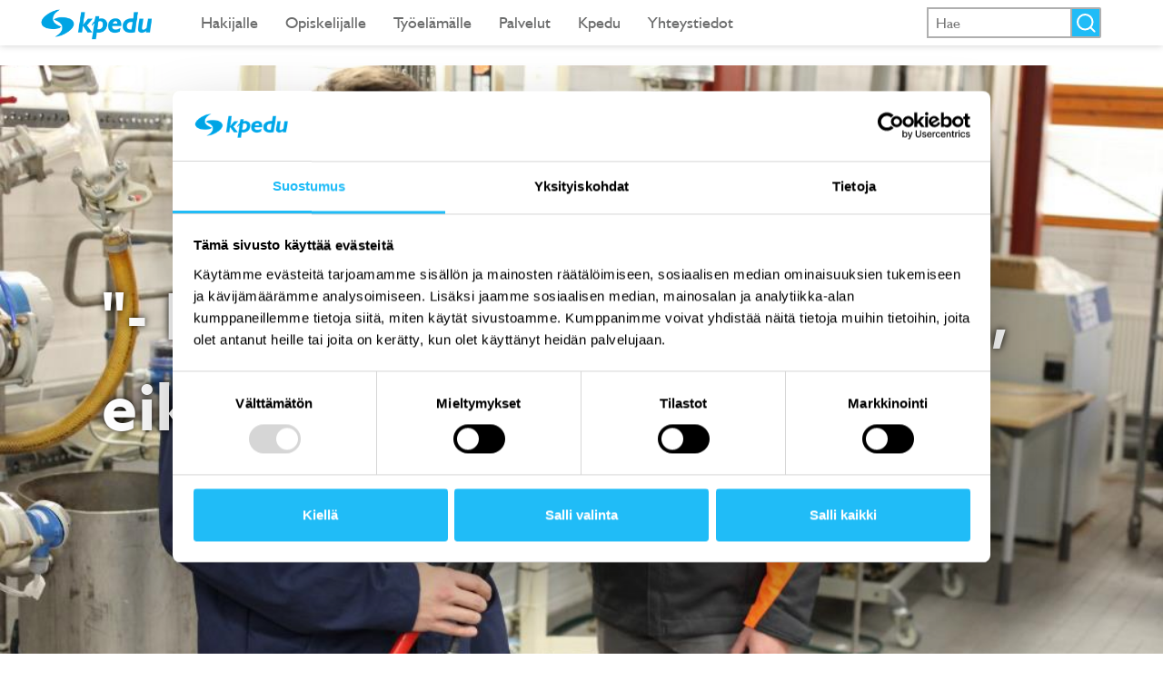

--- FILE ---
content_type: text/html; charset=utf-8
request_url: https://www.kpedu.fi/hakijalle/opiskelijatarina/tehtaat-houkuttelevat-tulevia-prosessinhoitajia
body_size: 13045
content:
 <!DOCTYPE html> <html lang="fi"> <head><script data-cookieconsent="ignore">
window.dataLayer = window.dataLayer || [];
    function gtag() {
        dataLayer.push(arguments);
    }
    gtag("consent", "default", {
        ad_personalization: "denied",
        ad_storage: "denied",
        ad_user_data: "denied",
        analytics_storage: "denied",
        functionality_storage: "denied",
        personalization_storage: "denied",
        security_storage: "granted",
        wait_for_update: 500,
    });
    gtag("set", "ads_data_redaction", true);
    gtag("set", "url_passthrough", true);

 function applyConsent() {
        if (typeof gtag === 'function') {
            var c = Cookiebot.consent;
        gtag('consent', 'update', {
            analytics_storage: c.statistics ? 'granted' : 'denied',
            ad_storage: c.marketing ? 'granted' : 'denied',
            ad_user_data: c.marketing ? 'granted' : 'denied',
            ad_personalization: c.marketing ? 'granted' : 'denied',
            functionality_storage: c.preferences ? 'granted' : 'denied',
            personalization_storage: c.preferences ? 'granted' : 'denied',
        });
            var granted = c.statistics || c.marketing || c.preferences;

            dataLayer.push({
                event: granted ? 'consent_granted' : 'consent_denied',
                consent: {
                    statistics: c.statistics,
                    marketing: c.marketing,
                    preferences: c.preferences
                }
            });
        }
    }

    window.addEventListener('CookiebotOnAccept', function(e) {
        applyConsent();
    }, false);
    window.addEventListener('CookiebotOnDecline', function(e) {
        applyConsent();
    }, false);
</script>

<script id="Cookiebot" src="https://consent.cookiebot.com/uc.js" data-cbid="a861f56a-ff5a-41b8-a2c3-0489e81572d8" data-blockingmode="auto" type="text/javascript"></script> <meta http-equiv="X-UA-Compatible" content="IE=edge,chrome=1" /><meta charset="utf-8" /><meta name="viewport" content="width=device-width, initial-scale=1"><title>
	Tehtaat houkuttelevat tulevia prosessinhoitajia
</title> <link rel="shortcut icon" href="/favicon.ico"> <link rel="preload" href="/ResourcePackages/KPedu/assets/dist/fonts/humanist/2DA11B_3_0.woff" as="font" crossorigin /> <script src=" /js?v=NPZPaAVIAL6oRoB9JoIp4MmYB92UvMg2VrDCEN-9dOo1"></script>  <link rel='stylesheet' rel="preload" as="style" type='text/css' href='https://use.typekit.net/kth1vhv.css' > <link rel='stylesheet' rel="preload" as="style" type='text/css' href='/ResourcePackages/KPedu/assets/dist/css/main.min.css?v=0111194534' > <link rel='stylesheet' rel="preload" as="style" type='text/css' href='/ResourcePackages/KPedu/assets/dist/css/print.min.css?v=0111194534' media='evoPdf'> <meta property="og:locale" content="fi_FI" /><script type="text/javascript">
(function() {
    function loadGtm() {
        (function(w, d, s, l, i) {
            w[l] = w[l] || [];
            w[l].push({
                'gtm.start': new Date().getTime(),
                event: 'gtm.js'
            });
            var f = d.getElementsByTagName(s)[0],
                j = d.createElement(s),
                dl = l != 'dataLayer' ? '&l=' + l : '';
            j.async = true;
            j.src = 'https://www.googletagmanager.com/gtm.js?id=' + i + dl;
            f.parentNode.insertBefore(j, f);
        })(window, document, 'script', 'dataLayer', 'GTM-5SKRKPM');
    }

    loadGtm();
})();
</script><meta property="og:image" content="/images/default-source/kpedu-stories-osio/sameli-tuohisto-kokko-ja-lassi-salmela.tmb-hero_image.jpg?Culture=fi&amp;sfvrsn=e01ed54d_2" /><meta name="twitter:image" content="/images/default-source/kpedu-stories-osio/sameli-tuohisto-kokko-ja-lassi-salmela.tmb-hero_image.jpg?Culture=fi&amp;sfvrsn=e01ed54d_2" /><meta property="og:description" content="Sameli Tuohisto-Kokko (17) ja Lassi Salmela (17) opiskelevat toista vuotta&amp;nbsp;prosessiteollisuuden perustutkintoa. Prosessinhoitajiksi kev&amp;auml;&amp;auml;ll&amp;auml; 2017 valmistuvat Tuohisto-Kokko ja Salmela ovat molemmat kotoisin Kokkolasta.Kokkolassa on rannan tehtaiden ansiosta hyv&amp;auml;t ty&amp;ouml;lli..." /><meta name="description" content="Sameli Tuohisto-Kokko (17) ja Lassi Salmela (17) opiskelevat toista vuotta&amp;nbsp;prosessiteollisuuden perustutkintoa. Prosessinhoitajiksi kev&amp;auml;&amp;auml;ll&amp;auml; 2017 valmistuvat Tuohisto-Kokko ja Salmela ovat molemmat kotoisin Kokkolasta.Kokkolassa on rannan tehtaiden ansiosta hyv&amp;auml;t ty&amp;ouml;lli..." /><meta name="twitter:description" content="Sameli Tuohisto-Kokko (17) ja Lassi Salmela (17) opiskelevat toista vuotta&amp;nbsp;prosessiteollisuuden perustutkintoa. Prosessinhoitajiksi kev&amp;auml;&amp;auml;ll&amp;auml; 2017 valmistuvat Tuohisto-Kokko ja Salmela ovat molemmat kotoisin Kokkolasta.Kokkolassa on rannan tehtaiden ansiosta hyv&amp;auml;t ty&amp;ouml;lli..." /><meta property="og:type" content="website" /><meta property="og:url" content="https://www.kpedu.fi/hakijalle/opiskelijatarina/tehtaat-houkuttelevat-tulevia-prosessinhoitajia" /><meta property="og:site_name" content="Kpedu Reborn" /><meta property="og:title" content="Tehtaat houkuttelevat tulevia prosessinhoitajia" /><meta property="og:description" content="Sameli Tuohisto-Kokko (17) ja Lassi Salmela (17) opiskelevat toista vuotta&amp;nbsp;prosessiteollisuuden perustutkintoa. Prosessinhoitajiksi kev&amp;auml;&amp;auml;ll&amp;auml; 2017 valmistuvat Tuohisto-Kokko ja Salmela ovat molemmat kotoisin Kokkolasta." /><meta name="twitter:description" content="Sameli Tuohisto-Kokko (17) ja Lassi Salmela (17) opiskelevat toista vuotta&amp;nbsp;prosessiteollisuuden perustutkintoa. Prosessinhoitajiksi kev&amp;auml;&amp;auml;ll&amp;auml; 2017 valmistuvat Tuohisto-Kokko ja Salmela ovat molemmat kotoisin Kokkolasta." /><meta name="description" content="Sameli Tuohisto-Kokko (17) ja Lassi Salmela (17) opiskelevat toista vuotta&amp;nbsp;prosessiteollisuuden perustutkintoa. Prosessinhoitajiksi kev&amp;auml;&amp;auml;ll&amp;auml; 2017 valmistuvat Tuohisto-Kokko ja Salmela ovat molemmat kotoisin Kokkolasta." /><meta name="twitter:card" content="summary_large_image" /><meta name="Generator" content="Sitefinity 13.3.7651.0 DX" /><link rel="canonical" href="https://www.kpedu.fi/hakijalle/opiskelijatarina/tehtaat-houkuttelevat-tulevia-prosessinhoitajia" /></head> <body data-isEditing="False"> <script src="/ScriptResource.axd?d=[base64]&amp;t=409a93b9" type="text/javascript"></script><script src="/ScriptResource.axd?d=[base64]&amp;t=409a93b9" type="text/javascript"></script><script src="/ScriptResource.axd?d=[base64]&amp;t=409a93b9" type="text/javascript"></script> <div class="content"> <div id="navigation"> <div class="ui-navigation"> <!-- main navigation starts --> 






<div>

    <div class="navi-mask"></div>

    <nav class="navbar navbar-default" role="navigation">
        <div class="container-fluid">
            <div class="navbar-header">
                <button type="button" id="burger-btn" class="navbar-toggle" data-target="#bs-example-navbar-collapse-1" aria-expanded="false" aria-controls="navbar">
                    <span class="sr-only">Toggle navigation</span>
                    <span class="icon-bar one"></span>
                    <span class="icon-bar middle"></span>
                    <span class="icon-bar two"></span>
                </button>
                <!--Brand logo area-->
                <div class="navbar-brand">
                    <a href="/">
                        <img style="width:160px; height:45.38px;" alt="Keski-Pohjanmaan koulutusyhtymä logo" title="Keski-Pohjanmaan koulutusyhtymä logo" src="/ResourcePackages/KPedu/assets/dist/images/logo.png">
                    </a>
                </div>
            </div>
            <div class="navbar-collapse">
                <ul class="nav navbar-nav">
        <li class="dropdown" tabindex="0">
            <a data-toggle="dropdown" class="dropdown-toggle">
                Hakijalle <span class="caret"></span>
            </a>
            <ul class="dropdown-menu">
                            <li class="dropdown-submenu">
                <div class="parent-page-link-wrapper">
                        <a href="/hakijalle/koulutustarjonta" target="_self" class="child-link">Koulutustarjonta</a>
                    <a class="dropdown-toggle caret-wrapper" data-toggle="dropdown"><span class="caret"></span></a>
                </div>
                <ul class="dropdown-menu">
                                <li class="">
                <a href="/hakijalle/koulutustarjonta/yleiset-kielitutkinnot" target="_self">Yleiset kielitutkinnot</a>
            </li>
            <li class="">
                <a href="/hakijalle/koulutustarjonta/ammatilliset-tutkinnot" target="_self">Ammatilliset tutkinnot</a>
            </li>
            <li class="">
                <a href="/hakijalle/koulutustarjonta/lyhytkoulutukset-osuvakoulutus-oy" target="_self">Lyhytkoulutukset, Osuvakoulutus Oy</a>
            </li>
            <li class="">
                <a href="/hakijalle/koulutustarjonta/auto--ja-kuljetusala" target="_self">Auto- ja logistiikka-ala</a>
            </li>
            <li class="">
                <a href="/hakijalle/koulutustarjonta/hevosala" target="_self">Hevosala</a>
            </li>
            <li class="">
                <a href="/hakijalle/koulutustarjonta/hiusala" target="_self">Hius- ja kauneudenhoitoala</a>
            </li>
            <li class="">
                <a href="/hakijalle/koulutustarjonta/kasvatus--ja-ohjausala" target="_self">Kasvatus- ja ohjausala</a>
            </li>
            <li class="">
                <a href="/hakijalle/koulutustarjonta/kone--ja-metalliala" target="_self">Kone- ja tuotantotekniikka</a>
            </li>
            <li class="">
                <a href="/hakijalle/koulutustarjonta/kulttuuriala-ja-valokuvaus" target="_self">Kulttuuriala ja valokuvaus</a>
            </li>
            <li class="">
                <a href="/hakijalle/koulutustarjonta/liiketoiminta-ja-yritt&#228;jyys" target="_self">Liiketoiminta ja yritt&#228;jyys</a>
            </li>
            <li class="">
                <a href="/hakijalle/koulutustarjonta/maatalous-ja-el&#228;intenhoito" target="_self">Maatalous ja el&#228;intenhoito</a>
            </li>
            <li class="">
                <a href="/hakijalle/koulutustarjonta/media-ala" target="_self">Media-ala</a>
            </li>
            <li class="">
                <a href="/hakijalle/koulutustarjonta/mets&#228;--luonto--ja-ymp&#228;rist&#246;ala" target="_self">Mets&#228;-, luonto- ja ymp&#228;rist&#246;ala</a>
            </li>
            <li class="">
                <a href="/hakijalle/koulutustarjonta/prosessi--kaivos--ja-laboratorioala" target="_self">Prosessi-, kaivos- ja laboratorioala</a>
            </li>
            <li class="">
                <a href="/hakijalle/koulutustarjonta/puhtaus--ja-kiinteist&#246;palvelualat" target="_self">Puhtaus- ja kiinteist&#246;palvelualat</a>
            </li>
            <li class="">
                <a href="/hakijalle/koulutustarjonta/rakentaminen-ja-kunnossapito" target="_self">Rakentaminen ja kunnossapito</a>
            </li>
            <li class="">
                <a href="/hakijalle/koulutustarjonta/ravintola-catering-ja-elintarvike" target="_self">Ravintola, catering ja elintarvike</a>
            </li>
            <li class="">
                <a href="/hakijalle/koulutustarjonta/sosiaali--ja-terveysala" target="_self">Sosiaali- ja terveysala</a>
            </li>
            <li class="">
                <a href="/hakijalle/koulutustarjonta/s&#228;hk&#246;-ja-automaatio" target="_self">S&#228;hk&#246; ja automaatio</a>
            </li>
            <li class="">
                <a href="/hakijalle/koulutustarjonta/tietotekniikka-ja-tietoliikenne" target="_self">Tietotekniikka ja tietoliikenne</a>
            </li>
            <li class="">
                <a href="/hakijalle/koulutustarjonta/tyopaikkaohjaajakoulutukset" target="_self">Ty&#246;paikkaohjaajakoulutukset</a>
            </li>
            <li class="">
                <a href="/hakijalle/koulutustarjonta/turvallisuusala" target="_self">Turvallisuusala</a>
            </li>
            <li class="">
                <a href="/hakijalle/koulutustarjonta/hyvinvointikoulutukset" target="_self">Hyvinvointikoulutukset</a>
            </li>

                </ul>
            </li>
            <li class="dropdown-submenu">
                <div class="parent-page-link-wrapper">
                        <a href="/hakijalle/hakeutuminen-koulutukseen" target="_self" class="child-link">Hakeutuminen koulutukseen</a>
                    <a class="dropdown-toggle caret-wrapper" data-toggle="dropdown"><span class="caret"></span></a>
                </div>
                <ul class="dropdown-menu">
                                <li class="">
                <a href="/hakijalle/hakeutuminen-koulutukseen/yhteishaku-ja-jatkuva-haku" target="_self">Yhteishaku ja jatkuva haku</a>
            </li>
            <li class="">
                <a href="/hakijalle/hakeutuminen-koulutukseen/valintaperusteet-ja-vaatimukset" target="_self">Valintaperusteet ja vaatimukset</a>
            </li>
            <li class="">
                <a href="/hakijalle/hakeutuminen-koulutukseen/opoille" target="_self">Opoille</a>
            </li>
            <li class="">
                <a href="/hakijalle/hakeutuminen-koulutukseen/harkintaan-perustuva-valinta" target="_self">Yhteishaun harkintaan perustuva valinta</a>
            </li>
            <li class="">
                <a href="/hakijalle/hakeutuminen-koulutukseen/apply-for-vocational-education-and-training" target="_self">Apply for vocational education and training</a>
            </li>
            <li class="">
                <a href="/hakijalle/hakeutuminen-koulutukseen/mit&#228;-voit-opiskella-kpedussa" target="_self">Mit&#228; voit opiskella Kpedussa?</a>
            </li>
            <li class="">
                <a href="/hakijalle/hakeutuminen-koulutukseen/huoltajalle" target="_self">Hakijan huoltajalle</a>
            </li>

                </ul>
            </li>
            <li class="">
                <a href="/hakijalle/hakijapalvelut" target="_self">Hakijapalvelut</a>
            </li>
            <li class="">
                <a href="/hakijalle/opinto-ja-uraohjaus" target="_self">Opinto- ja uraohjaus</a>
            </li>
            <li class="dropdown-submenu">
                <div class="parent-page-link-wrapper">
                        <a href="/hakijalle/ammattilukio-ja-yhdistelm&#228;opinnot" target="_self" class="child-link">Ammattilukio, yhdistelm&#228;opinnot, v&#228;yl&#228;opinnot UrheiluAmis ja L&#228;hiAmis</a>
                    <a class="dropdown-toggle caret-wrapper" data-toggle="dropdown"><span class="caret"></span></a>
                </div>
                <ul class="dropdown-menu">
                                <li class="">
                <a href="/hakijalle/ammattilukio-ja-yhdistelm&#228;opinnot/urheiluamis" target="_self">UrheiluAmis</a>
            </li>
            <li class="">
                <a href="/l&#228;hiamis" target="_self">L&#228;hiAmis</a>
            </li>

                </ul>
            </li>
            <li class="">
                <a href="/tuva" target="_self">Valmentavat koulutukset</a>
            </li>
            <li class="">
                <a href="/hakijalle/kansanopisto" target="_self">Kansanopiston koulutukset</a>
            </li>
            <li class="dropdown-submenu">
                <div class="parent-page-link-wrapper">
                        <a href="/hakijalle/hae-oppisopimuskoulutukseen" target="_self" class="child-link">Oppisopimuskoulutus</a>
                    <a class="dropdown-toggle caret-wrapper" data-toggle="dropdown"><span class="caret"></span></a>
                </div>
                <ul class="dropdown-menu">
                                <li class="">
                <a href="/hakijalle/hae-oppisopimuskoulutukseen/tietoa-oppisopimusopiskelijalle" target="_self">Tietoa oppisopimusopiskelijalle</a>
            </li>
            <li class="">
                <a href="/hakijalle/hae-oppisopimuskoulutukseen/oppisopimuksesta-ty&#246;nantajalle" target="_self">Oppisopimuksesta ty&#246;nantajalle</a>
            </li>

                </ul>
            </li>
            <li class="">
                <a href="/hakijalle/opiskelu-ja-asuminen" target="_self">Opiskelu ja asuminen</a>
            </li>
            <li class="active">
                <a href="/hakijalle/opiskelijatarina" target="_self">Opiskelijatarinat</a>
            </li>
            <li class="">
                <a href="/hakijalle/ukk" target="_self">Usein kysytyt kysymykset</a>
            </li>

            </ul>
        </li>
        <li class="dropdown" tabindex="0">
            <a data-toggle="dropdown" class="dropdown-toggle">
                Opiskelijalle <span class="caret"></span>
            </a>
            <ul class="dropdown-menu">
                            <li class="">
                <a href="/opiskelijalle/uudelle-opiskelijalle" target="_self">Uudelle opiskelijalle</a>
            </li>
            <li class="">
                <a href="/opiskelijalle/opiskelijapalvelut" target="_self">Opiskelijapalvelut</a>
            </li>
            <li class="">
                <a href="/opiskelijalle/opinto-ohjaajat" target="_self">Opinto-ohjaajat</a>
            </li>
            <li class="">
                <a href="/opiskelijalle/opiskelijaetuudet" target="_self">Tuet ja etuudet</a>
            </li>
            <li class="dropdown-submenu">
                <div class="parent-page-link-wrapper">
                        <a href="/opiskelijalle/tukea-opintoihin" target="_self" class="child-link">Opiskelijan hyvinvointi</a>
                    <a class="dropdown-toggle caret-wrapper" data-toggle="dropdown"><span class="caret"></span></a>
                </div>
                <ul class="dropdown-menu">
                                <li class="">
                <a href="/opiskeluhuolto" target="_self">Opiskeluhuolto</a>
            </li>
            <li class="dropdown-submenu">
                <div class="parent-page-link-wrapper">
                        <a href="/ohjaus_ja_tukihenkiloston_yhteystiedot" target="_self" class="child-link">Ohjaus- ja tukihenkil&#246;st&#246;n yhteystiedot</a>
                    <a class="dropdown-toggle caret-wrapper" data-toggle="dropdown"><span class="caret"></span></a>
                </div>
                <ul class="dropdown-menu">
                                <li class="">
                <a href="/ohjaus_ja_tukihenkiloston_yhteystiedot/ammattikampus" target="_self">Kokkolan ammattikampus</a>
            </li>
            <li class="">
                <a href="/ohjaus_ja_tukihenkiloston_yhteystiedot/kalvia" target="_self">K&#228;lvi&#228;n toimipaikka</a>
            </li>
            <li class="">
                <a href="/ohjaus_ja_tukihenkiloston_yhteystiedot/kannus" target="_self">Kannuksen toimipaikka</a>
            </li>
            <li class="">
                <a href="/ohjaus_ja_tukihenkiloston_yhteystiedot/kaustinen" target="_self">Kaustinen toimipaikka</a>
            </li>
            <li class="">
                <a href="/ohjaus_ja_tukihenkiloston_yhteystiedot/perho" target="_self">Perhon toimipaikka</a>
            </li>

                </ul>
            </li>

                </ul>
            </li>
            <li class="">
                <a href="/opiskelijalle/opiskelijan-vaikutusmahdollisuudet" target="_self">Opiskelijan vaikutusmahdollisuudet</a>
            </li>
            <li class="dropdown-submenu">
                <div class="parent-page-link-wrapper">
                        <a href="/opiskelijalle/kansainv&#228;lisyys" target="_self" class="child-link">Kansainv&#228;lisyys</a>
                    <a class="dropdown-toggle caret-wrapper" data-toggle="dropdown"><span class="caret"></span></a>
                </div>
                <ul class="dropdown-menu">
                                <li class="">
                <a href="/opiskelijalle/kansainv&#228;lisyys/kansainv&#228;lisyys-opetuksessa" target="_self">Kansainv&#228;lisyys opetuksessa ja Erasmus+</a>
            </li>
            <li class="">
                <a href="/opiskelijalle/kansainv&#228;lisyys/kansainv&#228;lisyystarinat" target="_self">Kansainv&#228;lisyystarinat</a>
            </li>

                </ul>
            </li>
            <li class="">
                <a href="/opiskelijalle/opintojen-valinnaisuus" target="_self">HOKS ja opintojen valinnaisuus</a>
            </li>
            <li class="">
                <a href="/opiskelijalle/oppisopimusopiskelijalle" target="_self">Oppisopimusopiskelijalle</a>
            </li>
            <li class="">
                <a href="/opiskelijalle/linkit-j&#228;rjestelmiin" target="_self">Linkit j&#228;rjestelmiin</a>
            </li>
            <li class="">
                <a href="/opiskelijalle/ty&#246;el&#228;m&#228;&#228;n" target="_self">Ty&#246;el&#228;m&#228;&#228;n</a>
            </li>
            <li class="dropdown-submenu">
                <div class="parent-page-link-wrapper">
                        <a href="/opiskelijalle/atomi-palvelu" target="_self" class="child-link">Atomi-palvelu</a>
                    <a class="dropdown-toggle caret-wrapper" data-toggle="dropdown"><span class="caret"></span></a>
                </div>
                <ul class="dropdown-menu">
                                <li class="">
                <a href="/opiskelijalle/atomi-palvelu/sahkoiset_asiakirjat" target="_self">S&#228;hk&#246;iset asiakirjat</a>
            </li>

                </ul>
            </li>
            <li class="">
                <a href="/opiskelijalle/oppaat-ja-lomakkeet" target="_self">Oppaat ja lomakkeet</a>
            </li>

            </ul>
        </li>
        <li class="dropdown" tabindex="0">
            <a data-toggle="dropdown" class="dropdown-toggle">
                Ty&#246;el&#228;m&#228;lle <span class="caret"></span>
            </a>
            <ul class="dropdown-menu">
                            <li class="">
                <a href="/tyoelamalle/koulutustarjonta-ty&#246;el&#228;m&#228;lle" target="_self">Koulutustarjonta ty&#246;el&#228;m&#228;lle</a>
            </li>
            <li class="">
                <a href="/tyoelamalle/ty&#246;el&#228;m&#228;palvelut" target="_self">Ty&#246;el&#228;m&#228;palvelut</a>
            </li>
            <li class="">
                <a href="/tyoelamalle/apua-rekrytointiin" target="_self">Apua rekrytointiin</a>
            </li>
            <li class="dropdown-submenu">
                <div class="parent-page-link-wrapper">
                        <a href="/tyoelamalle/oppisopimuskoulutus" target="_self" class="child-link">Oppisopimuskoulutus</a>
                    <a class="dropdown-toggle caret-wrapper" data-toggle="dropdown"><span class="caret"></span></a>
                </div>
                <ul class="dropdown-menu">
                                <li class="">
                <a href="/tyoelamalle/oppisopimuskoulutus/tietoa-opiskelijalle" target="_self">Tietoa opiskelijalle</a>
            </li>
            <li class="">
                <a href="/tyoelamalle/oppisopimuskoulutus/tietoa-ty&#246;nantajalle" target="_self">Tietoa ty&#246;nantajalle</a>
            </li>

                </ul>
            </li>
            <li class="">
                <a href="/tyoelamalle/koulutussopimus" target="_self">Koulutussopimus</a>
            </li>
            <li class="dropdown-submenu">
                <div class="parent-page-link-wrapper">
                        <a href="/tyoelamalle/osuvakoulutus" target="_self" class="child-link">Osuvakoulutus Oy</a>
                    <a class="dropdown-toggle caret-wrapper" data-toggle="dropdown"><span class="caret"></span></a>
                </div>
                <ul class="dropdown-menu">
                                <li class="">
                <a href="/tyoelamalle/osuvakoulutus/tietoa-meista" target="_self">Tietoa meist&#228;</a>
            </li>
            <li class="">
                <a href="/tyoelamalle/osuvakoulutus/yhteystiedot-ohjaus" target="_self">Yhteystiedot</a>
            </li>
            <li class="">
                <a href="/tyoelamalle/osuvakoulutus/kortti--ja-lyhytkoulutukset-ja-r&#228;&#228;t&#228;l&#246;idyt-koulutukset" target="_self">Kortti- ja lyhytkoulutukset ja r&#228;&#228;t&#228;l&#246;idyt koulutukset</a>
            </li>
            <li class="">
                <a href="/tyoelamalle/osuvakoulutus/rekrykoulutukset" target="_self">Rekrykoulutukset</a>
            </li>
            <li class="">
                <a href="/tyoelamalle/osuvakoulutus/ammatilliset-ty&#246;voimakoulutukset" target="_self">Ammatilliset ty&#246;voimakoulutukset</a>
            </li>
            <li class="">
                <a href="/tyoelamalle/osuvakoulutus/turvallisuuskoulutukset" target="_self">Turvallisuuskoulutukset ty&#246;yhteis&#246;ille</a>
            </li>
            <li class="dropdown-submenu">
                <div class="parent-page-link-wrapper">
                        <a href="/tyoelamalle/osuvakoulutus/johtamis-ja-tyoyhteisokoulutukset" target="_self" class="child-link">Johtamis-, esihenkil&#246;- ja ty&#246;yhteis&#246;koulutukset yrityksille</a>
                    <a class="dropdown-toggle caret-wrapper" data-toggle="dropdown"><span class="caret"></span></a>
                </div>
                <ul class="dropdown-menu">
                                <li class="">
                <a href="/tyoelamalle/osuvakoulutus/johtamis-ja-tyoyhteisokoulutukset/johtamis-ja-tyoyhteisokoulutukset" target="_self">Johtamisen ja yritysjohtamisen koulutukset</a>
            </li>
            <li class="">
                <a href="/tyoelamalle/osuvakoulutus/johtamis-ja-tyoyhteisokoulutukset/kehittamispaivat-tyoyhteisoille" target="_self">Kehitt&#228;misp&#228;iv&#228;t ty&#246;yhteis&#246;ille</a>
            </li>
            <li class="">
                <a href="/tyoelamalle/osuvakoulutus/johtamis-ja-tyoyhteisokoulutukset/tyoyhteisokoulutukset" target="_self">Ty&#246;yhteis&#246;koulutukset</a>
            </li>

                </ul>
            </li>
            <li class="">
                <a href="/tyoelamalle/osuvakoulutus/it_ja_media-alan_koulutukset_yrityksille" target="_self">IT- ja media-alan koulutukset ty&#246;yhteis&#246;ille</a>
            </li>
            <li class="">
                <a href="/tyoelamalle/osuvakoulutus/ura-ja-muutosvalmennus" target="_self">Ura- ja muutosvalmennus</a>
            </li>

                </ul>
            </li>
            <li class="">
                <a href="/tyoelamalle/tietoa-ty&#246;paikkaohjaajalle" target="_self">Ty&#246;paikkaohjaajalle</a>
            </li>
            <li class="">
                <a href="/tyoelamalle/ty&#246;el&#228;m&#228;&#228;-palvelevat-hankkeet" target="_self">Ty&#246;el&#228;m&#228;&#228; palvelevat hankkeet</a>
            </li>
            <li class="">
                <a href="/tyoelamalle/ty&#246;el&#228;m&#228;palaute" target="_self">Ty&#246;el&#228;m&#228;palaute</a>
            </li>
            <li class="dropdown-submenu">
                <div class="parent-page-link-wrapper">
                        <a href="/tyoelamalle/yhteista_osaamisen_ennakointia" target="_self" class="child-link">Yhteist&#228; osaamisen ennakointia</a>
                    <a class="dropdown-toggle caret-wrapper" data-toggle="dropdown"><span class="caret"></span></a>
                </div>
                <ul class="dropdown-menu">
                                <li class="">
                <a href="/tyoelamalle/yhteista_osaamisen_ennakointia/ajankohtaista" target="_self">Ajankohtaista</a>
            </li>
            <li class="">
                <a href="/tyoelamalle/yhteista_osaamisen_ennakointia/osaamisen-johtaminen" target="_self">Alueen yhteinen osaamisen johtaminen</a>
            </li>
            <li class="">
                <a href="/tyoelamalle/yhteista_osaamisen_ennakointia/tietoa-ja-tilastoja" target="_self">Aluetoimijoiden tietoja ja tilastoja</a>
            </li>
            <li class="">
                <a href="/tyoelamalle/yhteista_osaamisen_ennakointia/julkaisuja-raportteja" target="_self">Julkaisuja ja raportteja</a>
            </li>
            <li class="">
                <a href="/tyoelamalle/yhteista_osaamisen_ennakointia/kansallista-tulevaisuustietoa-ja--palveluja" target="_self">Kansallista tulevaisuustietoa ja -palveluja</a>
            </li>
            <li class="">
                <a href="/tyoelamalle/yhteista_osaamisen_ennakointia/kansallista-ennakointitietoa-ja--palveluja" target="_self">Kansallista ennakointitietoa ja -palveluja</a>
            </li>
            <li class="">
                <a href="/tyoelamalle/yhteista_osaamisen_ennakointia/tulevaisuus--ja-ennakointityo" target="_self">Alueen tulevaisuus- ja ennakointity&#246;</a>
            </li>
            <li class="">
                <a href="/tyoelamalle/yhteista_osaamisen_ennakointia/muiden-alueiden-ennakointiverkostoja" target="_self">Muiden alueiden ennakointiverkostoja</a>
            </li>
            <li class="">
                <a href="/tyoelamalle/yhteista_osaamisen_ennakointia/asiantuntijoita-palveluntuottajia" target="_self">Asiantuntijoita, palveluntuottajia</a>
            </li>

                </ul>
            </li>

            </ul>
        </li>
        <li class="dropdown" tabindex="0">
            <a data-toggle="dropdown" class="dropdown-toggle">
                Palvelut <span class="caret"></span>
            </a>
            <ul class="dropdown-menu">
                            <li class="">
                <a href="/eduvet" target="_self">Pienel&#228;invastaanotto, Kannus</a>
            </li>
            <li class="dropdown-submenu">
                <div class="parent-page-link-wrapper">
                        <a href="/dogness-koirapalvelukeskus" target="_self" class="child-link">Dogness koirapalvelukeskus</a>
                    <a class="dropdown-toggle caret-wrapper" data-toggle="dropdown"><span class="caret"></span></a>
                </div>
                <ul class="dropdown-menu">
                                <li class="">
                <a href="/dogness-koirapalvelukeskus/halli" target="_self">Halli</a>
            </li>
            <li class="">
                <a href="/dogness-koirapalvelukeskus/hinnasto" target="_self">Hinnasto</a>
            </li>

                </ul>
            </li>
            <li class="">
                <a href="/palvelut/hyvinvointipalvelut-k&#228;lvi&#228;" target="_self">Hyvinvointipalvelut, K&#228;lvi&#228;</a>
            </li>
            <li class="dropdown-submenu">
                <div class="parent-page-link-wrapper">
                        <a href="/palvelut/ravintolat-ja-ruokalistat" target="_self" class="child-link">Ravintolat ja ruokalistat</a>
                    <a class="dropdown-toggle caret-wrapper" data-toggle="dropdown"><span class="caret"></span></a>
                </div>
                <ul class="dropdown-menu">
                                <li class="">
                <a href="/palvelut/ravintolat-ja-ruokalistat/kannuksen-opiskelijaravintola" target="_self">Kannuksen opiskelijaravintola</a>
            </li>
            <li class="">
                <a href="/palvelut/ravintolat-ja-ruokalistat/ravintola-loiste" target="_self">Ravintola Loiste</a>
            </li>
            <li class="">
                <a href="/palvelut/ravintolat-ja-ruokalistat/menuetti-ja-pikkumenuetti-opiskelijaravintolat" target="_self">Menuetti ja pikkumenuetti opiskelijaravintolat</a>
            </li>
            <li class="">
                <a href="/palvelut/ravintolat-ja-ruokalistat/paratiisi-henkil&#246;st&#246;ravintola" target="_self">Paratiisi-henkil&#246;st&#246;ravintola</a>
            </li>
            <li class="">
                <a href="/palvelut/ravintolat-ja-ruokalistat/perhon-opiskelijaravintola" target="_self">Perhon opiskelijaravintola</a>
            </li>
            <li class="">
                <a href="/palvelut/ravintolat-ja-ruokalistat/ravintola-hevideli" target="_self">Ravintola HeviDeli</a>
            </li>
            <li class="">
                <a href="/palvelut/ravintolat-ja-ruokalistat/ravintola-sofia-k&#228;lvi&#228;" target="_self">Ravintola Sofia, K&#228;lvi&#228;</a>
            </li>

                </ul>
            </li>
            <li class="dropdown-submenu">
                <div class="parent-page-link-wrapper">
                        <a href="/palvelut/opiskelijaty&#246;t-ja-palvelut" target="_self" class="child-link">Opiskelijaty&#246;t ja -palvelut</a>
                    <a class="dropdown-toggle caret-wrapper" data-toggle="dropdown"><span class="caret"></span></a>
                </div>
                <ul class="dropdown-menu">
                                <li class="">
                <a href="/palvelut/opiskelijaty&#246;t-ja-palvelut/autohuolto" target="_self">Autohuolto</a>
            </li>
            <li class="">
                <a href="/palvelut/opiskelijaty&#246;t-ja-palvelut/elintarvikkeiden-tilausty&#246;t" target="_self">Elintarvikkeiden tilausty&#246;t</a>
            </li>
            <li class="">
                <a href="/palvelut/opiskelijaty&#246;t-ja-palvelut/metallialan-asiakasty&#246;t" target="_self">Metallialan asiakasty&#246;t</a>
            </li>
            <li class="">
                <a href="/palvelut/opiskelijaty&#246;t-ja-palvelut/el&#228;inhoitola" target="_self">El&#228;inhoitola</a>
            </li>
            <li class="">
                <a href="/palvelut/opiskelijaty&#246;t-ja-palvelut/ev&#228;sreppu-myym&#228;l&#228;" target="_self">Ev&#228;sreppu-myym&#228;l&#228;</a>
            </li>
            <li class="">
                <a href="/palvelut/opiskelijaty&#246;t-ja-palvelut/hieronta" target="_self">Hieronta ja jalkojenhoito</a>
            </li>
            <li class="">
                <a href="/palvelut/opiskelijaty&#246;t-ja-palvelut/juhla--ja-kokouspalvelu" target="_self">Juhla- ja kokouspalvelut</a>
            </li>
            <li class="">
                <a href="/palvelut/opiskelijaty&#246;t-ja-palvelut/parturi-kampaamo-hiusoppi" target="_self">Parturi-kampaamo HiuSoppi</a>
            </li>
            <li class="">
                <a href="/palvelut/opiskelijaty&#246;t-ja-palvelut/s&#228;hk&#246;--ja-rtv-huolto-sek&#228;-tuotemyynti" target="_self">S&#228;hk&#246;laitekorjauksia ja tuotemyynti&#228;</a>
            </li>
            <li class="">
                <a href="/palvelut/opiskelijaty&#246;t-ja-palvelut/rakennusalan-asiakasty&#246;t" target="_self">Rakennusalan asiakasty&#246;t</a>
            </li>

                </ul>
            </li>
            <li class="dropdown-submenu">
                <div class="parent-page-link-wrapper">
                        <a href="/palvelut/vuokrattavat-tilat-ja-majoitus" target="_self" class="child-link">Vuokrattavat tilat ja majoitus</a>
                    <a class="dropdown-toggle caret-wrapper" data-toggle="dropdown"><span class="caret"></span></a>
                </div>
                <ul class="dropdown-menu">
                                <li class="">
                <a href="/palvelut/vuokrattavat-tilat-ja-majoitus/kampushalli-kokkola" target="_self">Kampushalli, Kokkola</a>
            </li>
            <li class="">
                <a href="/palvelut/vuokrattavat-tilat-ja-majoitus/majoituspalvelut-k&#228;lvi&#228;" target="_self">Majoituspalvelut, K&#228;lvi&#228;</a>
            </li>
            <li class="">
                <a href="/palvelut/vuokrattavat-tilat-ja-majoitus/vuokrattavat-tilat-kaustinen" target="_self">Vuokrattavat tilat, Kaustinen</a>
            </li>
            <li class="">
                <a href="/palvelut/vuokrattavat-tilat-ja-majoitus/vuokrattavat-tilat-k&#228;lvi&#228;" target="_self">Vuokrattavat tilat, K&#228;lvi&#228;</a>
            </li>

                </ul>
            </li>
            <li class="dropdown-submenu">
                <div class="parent-page-link-wrapper">
                        <a href="/palvelut/hevosalan-palvelut" target="_self" class="child-link">Hevosalan palvelut</a>
                    <a class="dropdown-toggle caret-wrapper" data-toggle="dropdown"><span class="caret"></span></a>
                </div>
                <ul class="dropdown-menu">
                                <li class="">
                <a href="/palvelut/hevosalan-palvelut/hevosretki-kaustisella" target="_self">Hevosretki Kaustisella</a>
            </li>
            <li class="">
                <a href="/palvelut/hevosalan-palvelut/hevosten-kengitys" target="_self">Hevosten kengitys</a>
            </li>

                </ul>
            </li>
            <li class="">
                <a href="/palvelut/silmu-simulaatioymp&#228;rist&#246;" target="_self">SILMU-simulaatioymp&#228;rist&#246;</a>
            </li>
            <li class="">
                <a href="/palvelut/teknologiapalvelut" target="_self">Teknologiapalvelut</a>
            </li>
            <li class="">
                <a href="/palvelut/tv--video--elokuva--ja-tapahtumatuotannot" target="_self">TV-, video-, elokuva- ja tapahtumatuotannot</a>
            </li>

            </ul>
        </li>
        <li class="dropdown" tabindex="0">
            <a data-toggle="dropdown" class="dropdown-toggle">
                Kpedu <span class="caret"></span>
            </a>
            <ul class="dropdown-menu">
                            <li class="dropdown-submenu">
                <div class="parent-page-link-wrapper">
                        <a href="/kpedu/keski-pohjanmaan-koulutusyhtym&#228;" target="_self" class="child-link">Kpedu p&#228;hkin&#228;nkuoressa</a>
                    <a class="dropdown-toggle caret-wrapper" data-toggle="dropdown"><span class="caret"></span></a>
                </div>
                <ul class="dropdown-menu">
                                <li class="">
                <a href="/kpedu/keski-pohjanmaan-koulutusyhtym&#228;/toimielimet" target="_self">Toimielimet</a>
            </li>
            <li class="">
                <a href="/kpedu/keski-pohjanmaan-koulutusyhtym&#228;/hallinto-ja-p&#228;&#228;t&#246;ksenteko" target="_self">Hallinto ja p&#228;&#228;t&#246;ksenteko</a>
            </li>
            <li class="">
                <a href="/kpedu/keski-pohjanmaan-koulutusyhtym&#228;/kokoukset-ja-asiakirjat" target="_self">Kokoukset, asiakirjat ja viranhaltijap&#228;&#228;t&#246;kset</a>
            </li>
            <li class="">
                <a href="/kpedu/keski-pohjanmaan-koulutusyhtym&#228;/sidonnaisuusrekisteri" target="_self">Sidonnaisuusrekisteri</a>
            </li>
            <li class="">
                <a href="/kpedu/keski-pohjanmaan-koulutusyhtym&#228;/asiakirjajulkisuuskuvaus" target="_self">Asiakirjajulkisuuskuvaus</a>
            </li>

                </ul>
            </li>
            <li class="dropdown-submenu">
                <div class="parent-page-link-wrapper">
                        <a href="/kpedu/laatuty&#246;" target="_self" class="child-link">Laatuty&#246;</a>
                    <a class="dropdown-toggle caret-wrapper" data-toggle="dropdown"><span class="caret"></span></a>
                </div>
                <ul class="dropdown-menu">
                                <li class="">
                <a href="/kpedu/laatuty&#246;/pedagoginen-ohjelma" target="_self">Pedagoginen ohjelma</a>
            </li>

                </ul>
            </li>
            <li class="dropdown-submenu">
                <div class="parent-page-link-wrapper">
                        <a href="/kpedu/projektitoiminta-hankkeet" target="_self" class="child-link">Projektitoiminta</a>
                    <a class="dropdown-toggle caret-wrapper" data-toggle="dropdown"><span class="caret"></span></a>
                </div>
                <ul class="dropdown-menu">
                                <li class="">
                <a href="/kpedu/projektitoiminta-hankkeet/projektirekisteri" target="_self">Projektirekisteri</a>
            </li>
            <li class="">
                <a href="/kpedu/projektitoiminta-hankkeet/kpedu-hanketoimijana" target="_self">Projektitoiminnan tunnusluvut</a>
            </li>

                </ul>
            </li>
            <li class="">
                <a href="/kpedu/kansainvalinen-toiminta" target="_self">Kansainv&#228;linen toiminta</a>
            </li>
            <li class="">
                <a href="/kpedu/kpedu-in-english" target="_self">Kpedu in English</a>
            </li>
            <li class="dropdown-submenu">
                <div class="parent-page-link-wrapper">
                        <a href="/rekrytointi" target="_self" class="child-link">Ura meill&#228;</a>
                    <a class="dropdown-toggle caret-wrapper" data-toggle="dropdown"><span class="caret"></span></a>
                </div>
                <ul class="dropdown-menu">
                                <li class="">
                <a href="/rekrytointi/kpedu-ty&#246;nantajana" target="_self">Kpedu ty&#246;nantajana</a>
            </li>

                </ul>
            </li>
            <li class="">
                <a href="/turvallisuus" target="_self">Turvallisuus</a>
            </li>
            <li class="dropdown-submenu">
                <div class="parent-page-link-wrapper">
                        <a href="/kpedu/viestinta" target="_self" class="child-link">Viestint&#228;</a>
                    <a class="dropdown-toggle caret-wrapper" data-toggle="dropdown"><span class="caret"></span></a>
                </div>
                <ul class="dropdown-menu">
                                <li class="">
                <a href="/kpedu/viestinta/uutiset" target="_self">Ajankohtaista</a>
            </li>
            <li class="">
                <a href="/kpedu/viestinta/tapahtumat" target="_self">Tapahtumat</a>
            </li>
            <li class="">
                <a href="/kpedu/uutiskirje" target="_self">Uutiskirje</a>
            </li>

                </ul>
            </li>
            <li class="dropdown-submenu">
                <div class="parent-page-link-wrapper">
                        <a href="/kpedu/vastuullisuus" target="_self" class="child-link">Vastuullisuus</a>
                    <a class="dropdown-toggle caret-wrapper" data-toggle="dropdown"><span class="caret"></span></a>
                </div>
                <ul class="dropdown-menu">
                                <li class="">
                <a href="/kpedu/vastuullisuus/keke-tiimi" target="_self">KEKE-tiimi</a>
            </li>

                </ul>
            </li>
            <li class="">
                <a href="/kpedu/saavutettavuus" target="_self">Saavutettavuus</a>
            </li>
            <li class="">
                <a href="/kpedu/tietosuoja" target="_self">Tietosuoja</a>
            </li>
            <li class="">
                <a href="/kpedu/sivukartta" target="_self">Sivukartta</a>
            </li>

            </ul>
        </li>
        <li class="dropdown" tabindex="0">
            <a data-toggle="dropdown" class="dropdown-toggle">
                Yhteystiedot <span class="caret"></span>
            </a>
            <ul class="dropdown-menu">
                            <li class="">
                <a href="/yhteystiedot/henkil&#246;haku" target="_self">Henkil&#246;haku</a>
            </li>
            <li class="">
                <a href="/yhteystiedot/hakijapalvelut" target="_self">Hakijapalvelut</a>
            </li>
            <li class="dropdown-submenu">
                <div class="parent-page-link-wrapper">
                        <a href="/yhteystiedot/hallinto-ja-it-palvelut" target="_self" class="child-link">Hallinto</a>
                    <a class="dropdown-toggle caret-wrapper" data-toggle="dropdown"><span class="caret"></span></a>
                </div>
                <ul class="dropdown-menu">
                                <li class="">
                <a href="/yhteystiedot/hallinto-ja-it-palvelut/ammattiopisto" target="_self">Ammattiopisto</a>
            </li>
            <li class="">
                <a href="/yhteystiedot/hallinto-ja-it-palvelut/kansanopisto" target="_self">Kansanopisto</a>
            </li>
            <li class="">
                <a href="/yhteystiedot/hallinto-ja-it-palvelut/osuvakoulutus-oy" target="_self">Osuvakoulutus Oy</a>
            </li>
            <li class="">
                <a href="/yhteystiedot/hallinto-ja-it-palvelut/kiinteist&#246;-ja-ruokapalvelut" target="_self">Kiinteist&#246;- ja ruokapalvelut</a>
            </li>

                </ul>
            </li>
            <li class="dropdown-submenu">
                <div class="parent-page-link-wrapper">
                        <a href="/yhteystiedot/kampukset" target="_self" class="child-link">Toimipaikat</a>
                    <a class="dropdown-toggle caret-wrapper" data-toggle="dropdown"><span class="caret"></span></a>
                </div>
                <ul class="dropdown-menu">
                                <li class="">
                <a href="/yhteystiedot/kampukset/sijainti-ja-yhteystiedot" target="_self">Ammattikampus, Kokkola</a>
            </li>
            <li class="">
                <a href="/yhteystiedot/kampukset/kannuksen_toimipaikka" target="_self">Kannuksen toimipaikka</a>
            </li>
            <li class="">
                <a href="/yhteystiedot/kampukset/kaustinen" target="_self">Kaustisen toimipaikka</a>
            </li>
            <li class="">
                <a href="/yhteystiedot/kampukset/k&#228;lvi&#228;" target="_self">K&#228;lvi&#228;n toimipaikka</a>
            </li>
            <li class="">
                <a href="/yhteystiedot/kampukset/perhon_toimipaikka" target="_self">Perhon toimipaikka</a>
            </li>

                </ul>
            </li>
            <li class="">
                <a href="/yhteystiedot/laskutus" target="_self">Laskutus</a>
            </li>
            <li class="">
                <a href="/yhteystiedot/medialle" target="_self">Medialle</a>
            </li>
            <li class="">
                <a href="/yhteystiedot/infopiste-palvelee" target="_self">Infopiste palvelee</a>
            </li>
            <li class="">
                <a href="/yhteystiedot/whistleblower-ilmoituskanava" target="_self">Whistleblower-ilmoituskanava</a>
            </li>
            <li class="">
                <a href="/yhteystiedot/oppisopimuspalvelut" target="_self">Oppisopimuspalvelut</a>
            </li>
            <li class="">
                <a href="/yhteystiedot/tyoelemapalvelut" target="_self">Ty&#246;el&#228;m&#228;palvelut</a>
            </li>

            </ul>
        </li>
                </ul>
            </div><!-- /.navbar-collapse -->
        </div>
        <!-- /.container-fluid -->
    </nav>
</div>






<script type="text/javascript">
    $('.dropdown-submenu').keyup(function (e) {
        var $this = $(this);

        var keyCode = e.keyCode || e.which;
        if (keyCode == 9) {
            if (!$this.hasClass('open')) {
                $('.dropdown-submenu').removeClass('open')
            }
        }
        if (keyCode == 32) {
            e.preventDefault();
            $this.addClass('open');
        }
    });

    window.addEventListener('keydown', function (e) {
        if (e.keyCode == 32) {
            if ($(e.target).hasClass('dropdown') || $(e.target).hasClass('child-link')) {
                e.preventDefault();
            }
        }
    });

    $(".dropdown").keyup(function (e) {
        console.log('dropdown');
        var $this = $(this);
        var keyCode = e.keyCode || e.which;
        if (keyCode == 9) {
            if (!$this.hasClass('open')) {
                $('.dropdown').removeClass('open');
            }
        }
        if (keyCode == 32) {
            e.preventDefault();
            $this.addClass('open');
        }
    });
</script>

<script type="text/javascript">
    $(function () {

        var mobileBreakpoint = 960;

        const hamburger = $('.navbar-toggle');
        const body = $('body');
        const navbar = $('.navbar-collapse');

        hamburger.on('click', function() {

            //Hamburger navigation
            hamburger.toggleClass('ui-mobile-navigation')
            $('.ui-navigation').toggleClass('ui-mobile-navigation');

            body.toggleClass('ui-mobile-navigation');
            navbar.toggleClass('ui-mobile-navigation');

        });

        $(".dropdown").click(function () {
            if ($('body').hasClass('ui-mobile-navigation') && $(window).width() < mobileBreakpoint) return;

            if ($(this).hasClass('open'))
                $('body').removeClass('opened-navi');
            else
                $('body').addClass('opened-navi');
        });

        $('ul.dropdown-menu [data-toggle=dropdown]').on('click', function (event) {
            // Avoid having the parent dropdown menu to close when clicking
            event.stopPropagation();

            var activDropdown = $('.dropdown-submenu.open');
            if (activDropdown !== null && !activDropdown.is($(this).closest(".dropdown-submenu"))) {
                activDropdown.toggleClass('open');
            }

            $(this).closest(".dropdown-submenu").toggleClass("open");

        });

        $(window).resize(function () {
            if ($(window).width() >= mobileBreakpoint) {
                $(".navbar-toggle").removeClass("ui-mobile-navigation");
                $('body').removeClass('ui-mobile-navigation');
                $('.ui-navigation').removeClass('ui-mobile-navigation');
                $('.navbar-collapse').removeClass('ui-mobile-navigation');
            }

        });

        $(window).on('click', function (e) {
            if ($('body').hasClass('ui-mobile-navigation') && $(window).width() < _params.mobileBreakpoint) return;
            $('body').removeClass('opened-navi');
        });

    });
</script>


<div class="navi-search-box-container form-inline">
<button class="open-navi-search-box-btn ui-navigation--search-open" area-label="Show navigation search"></button>
<div class="navi-search-box search-box-visible">
    <div class="search-box-container">
        <div class="form-group">
            <input type="search" title="Search input"
                   placeholder="Hae" id="15bae593-db9e-4f6b-ae5c-6cf2e96d353f"
                   class="form-control" />
        </div>
        <button type="button" class="btn btn-primary navi-search-btn"
                area-label="Navigation search" id="f84f2609-e6ea-4b32-83a7-4d5a36ba5add"></button>
        <div>
            <input type="hidden" data-sf-role="resultsUrl" value="/search" />
            <input type="hidden" data-sf-role="indexCatalogue" value="full-search" />
            <input type="hidden" data-sf-role="wordsMode" value="AllWords" />
            <input type="hidden" data-sf-role="disableSuggestions" value='false' />
            <input type="hidden" data-sf-role="minSuggestionLength" value="3" />
            <input type="hidden" data-sf-role="suggestionFields" value="Title,Content,Nickname,JSON,Lastname,Job,Office,TrainingId" />
            <input type="hidden" data-sf-role="language" value="fi" />
            <input type="hidden" data-sf-role="suggestionsRoute" value="/restapi/search/suggestions" />
            <input type="hidden" data-sf-role="searchTextBoxId" value='#15bae593-db9e-4f6b-ae5c-6cf2e96d353f' />
            <input type="hidden" data-sf-role="searchButtonId" value='#f84f2609-e6ea-4b32-83a7-4d5a36ba5add' />
        </div>
    </div>
</div>







 </div> </div> <div class="main-content"> 

<div class="content-block" >
    <div ><br></div>
</div> 

<div class="student-story-page" >


    
    <div>
    </div>
    <div id="hero-image" class="main-img-area student-story">
        <div class="bg-img content-layer container-fluid " style="background-image:url('/images/default-source/kpedu-stories-osio/sameli-tuohisto-kokko-ja-lassi-salmela.tmb-hero_image.jpg?Culture=fi&amp;sfvrsn=e01ed54d_2');">
            <div class="text-container container text-left no-boxes">
                <div class="text-positioner">
                    <div class="subtitle">
                        &quot;- Palkka on kohtalaisen hyv&#228;, eik&#228; ty&#246; ole niin raskasta.&quot;
                    </div>
                </div>
            </div>
        </div>
    </div>
    <div class="container">
        <div class="row">
            <div class="breadcrumb-container col-9">
                <div>
    <ol class="sf-breadscrumb kpedu-breadcrumb">
                <li><a class="breadcrumb-link" href="/">Etusivu </a></li>
                <li class="active">Opiskelijatarinat</li>
    </ol>
</div>
            </div>
            <div class="col-3">
                <div style="display: none">

                </div>


            </div>
        </div>

        <div class="row">
            <div class="col-12">
                <h2 >
                    Tehtaat houkuttelevat tulevia prosessinhoitajia
                </h2>
                <div class="detail-student-story-content" ><p>Sameli Tuohisto-Kokko (17) ja Lassi Salmela (17) opiskelevat toista vuotta&nbsp;prosessiteollisuuden perustutkintoa. Prosessinhoitajiksi kev&auml;&auml;ll&auml; 2017 valmistuvat Tuohisto-Kokko ja Salmela ovat molemmat kotoisin Kokkolasta.</p><p>Kokkolassa on rannan tehtaiden ansiosta hyv&auml;t ty&ouml;llistymismahdollisuudet ja se kiinnosti nuoria miehi&auml; hakuvaiheessa. Molempien sukulaisia on tehtailla t&ouml;iss&auml; ja he tiet&auml;v&auml;t my&ouml;s, ett&auml; el&auml;k&ouml;itymisi&auml; tapahtuu l&auml;hivuosina.<br /><br />-&nbsp;Palkka on kohtalaisen hyv&auml;, eik&auml; ty&ouml; ole niin raskasta, Tuohisto-Kokko kertoo<br /><br />Prosessinhoitajan opintoihin kuuluu kohtalaisen paljon teoriaa. Labraan p&auml;&auml;st&auml;&auml;n kerran pari viikossa ja ty&ouml;harjoittelutkin ovat edess&auml; vasta viimeisen&auml; vuotena. Rannan tehtaille kun p&auml;&auml;see vasta t&auml;ysi-ik&auml;isen&auml;. Tehtailla prosessinhoitajat valvovat tehtaiden prosesseja, esimerkiksi sinkin valmistusta.&nbsp;Opinnot ovat koostuneet varsinkin alussa paljon yll&auml;pitoteht&auml;vist&auml; ja turvallisuusasioista.<br /><br />-&nbsp;Tislaus oli mielenkiintoista, mainitsee Tuohisto-Kokko.</p></div>
            </div>
        </div>
    </div>
</div>


 
 <div class="footer"> <div class="container"> <div id="footerPlaceholder_T5132F18A007_Col00" class="sf_colsIn container footer-logo" data-sf-element="Container" data-placeholder-label="Logo"> <div class="footer-logo"> <div> <h3 style="text-align:center;"> <img src="/ResourcePackages/KPedu/assets/dist/images/kpedu-footer-logo.png"
                                         alt="KPEDU logo" title="KPEDU Logo" data-displaymode="Original" style="width:251px;height:92px;display:block;margin-left:auto;margin-right:auto;" /> </h3> </div> </div> </div> 
<div id="footerPlaceholder_T91540381003_Col00" class="sf_colsIn container footer-sitemap" data-sf-element="Container" data-placeholder-label="Container"><div class="row" data-sf-element="Row">
    <div id="footerPlaceholder_T91540381004_Col00" class="sf_colsIn col-4" data-sf-element="Column 1" data-placeholder-label="Column 1">


<div class="sitemap-content">
    

      <ul class="nav nav-pills nav-stacked">
     <li class="">
        <a href="/hakijalle/koulutustarjonta" target="_self">Koulutustarjonta</a>

    </li>
     <li class="">
        <a href="/yhteystiedot/hakijapalvelut" target="_self">Hakijapalvelut</a>

    </li>
     <li class="">
        <a href="/yhteystiedot/henkil&#246;haku" target="_self">Henkil&#246;haku</a>

    </li>
     <li class="">
        <a href="/kpedu/sivukartta" target="_self">Sivukartta</a>

    </li>
     <li class="">
        <a href="/rekrytointi" target="_self">Ura meill&#228;</a>

    </li>
     <li class="">
        <a href="/kpedu/saavutettavuus" target="_self">Saavutettavuus</a>

    </li>
    </ul>
</div>





    </div>
    <div id="footerPlaceholder_T91540381004_Col01" class="sf_colsIn col-4" data-sf-element="Column 2" data-placeholder-label="Column 2">
<div class="content-block" >
    <div ><p>HAKUAPUA!<br />Hakijapalvelut <a style="color:white;" href="tel:0408085010">040 808 5010</a><br />hakijapalvelut(a)kpedu.fi</p><p>INFO <a style="color:white;" href="tel:0408085566">040 808 5566</a></p><p>Keski-Pohjanmaan koulutusyhtym&auml;<br />N&auml;rvil&auml;nkatu 8, 67100 KOKKOLA<br />Tiedustelut: info(at)kpedu.fi<br />Kirjaamo: kirjaamo(at)kpedu.fi</p></div>
</div>
    </div>
    <div id="footerPlaceholder_T91540381004_Col02" class="sf_colsIn col-4" data-sf-element="Column 3" data-placeholder-label="Column 3">
    <img src="/images/default-source/footer-ja-yleiset/leima_footer.png?sfvrsn=a4388f4d_3" title="Kpedu leima" alt="Kestävää kasvua | Kehittävää kumppanuutta"
         
          />
 
    </div>
</div>

</div>

<style>.CookieDeclaration {display:none}</style>
<script id="CookieDeclaration" src="https://consent.cookiebot.com/a861f56a-ff5a-41b8-a2c3-0489e81572d8/cd.js" type="text/javascript" async></script> </div> </div> <!-- overlay for mobile nav --> <a class="nav-overlay"></a> <!-- overlay for mobile nav ends --> </div> </div> <script type='text/javascript' src='/ResourcePackages/KPedu/assets/dist/js/common.min.js?v=0111194534'></script> <script type='text/javascript' src='/ResourcePackages/KPedu/assets/dist/js/navigation.min.js?v=0111194534'></script> <script src="/ResourcePackages/KPedu/assets/dist/js/navigation-search.min.js?package=KPedu" type="text/javascript"></script><script src="/ResourcePackages/KPedu/assets/dist/js/search-box.min.js?package=KPedu" type="text/javascript"></script> </body> </html>

--- FILE ---
content_type: text/css
request_url: https://www.kpedu.fi/ResourcePackages/KPedu/assets/dist/css/print.min.css?v=0111194534
body_size: 952
content:
@media evoPdf{#location,#related-studies,.kpedu-breadcrumb,.navi-search-box-container,.sf-social-share,nav{display:none}#footerPlaceholder_T295419F0004,#print-course,.actions,.btn,.footer,.footer .row,.iframe-container,.locations,.mainnav,.related-training-container,.social-icons,.student-story-card,iframe{display:none!important}#hero-image{height:400px;position:relative}.content{margin-top:-100px!important;padding-top:70px!important}.course-content{padding-top:10px!important;padding-right:10px!important;padding-left:10px!important;margin:0!important;page-break-inside:avoid;display:inline;width:50%}.course-content h3{font-size:18px!important;font-weight:300!important;padding:0!important;margin:0!important;margin-bottom:10px!important}.course-content p{font-size:16px!important;word-break:break-word;padding-left:30px;padding-right:50px}.info-boxes{position:absolute;top:400px;z-index:100;left:0;right:0;width:100%;display:table;padding:0 26px!important;margin:0!important}.outer-wrapper{margin:0!important;padding:0!important;display:table-cell;height:120px;color:#fff;text-align:center;background-color:#20bcf7;border-left:1px solid #fff}.training-card-single{width:100%}.training-card-single .content{display:table-footer-group}.training-card-single .sidebar .inner-wrapper>h4{font-size:16px!important;padding:0 5px}.training-card-single .sidebar .inner-wrapper>span{padding:0 5px}.training-card-single .sidebar>div.apply-button{display:none}#school-info{position:relative!important;text-align:center}.text-positioner h1{font-size:30px!important;text-transform:uppercase!important;padding:25px 10px!important;text-align:center;margin:0!important;background-color:rgba(0,0,0,.3)}.main-img-area .content-layer .text-container{position:absolute;bottom:110px;margin:0!important;padding:0;left:0;padding:0 80px!important}.training-card-single .row{margin:0!important;padding:0!important;width:100%}.training-card-single .row div>p{word-break:break-word}.training-card-single{width:100%;padding-left:30px;padding-right:30px}.container .row .col-md-10{min-height:0}.main-img-area .container{height:150px}.main-img-area .content-layer .text-container h3{font-size:16px;margin-bottom:50px!important}.logorow li{border-top:none;border-left:none;border-right:none;border-bottom:none;margin:0!important;width:20%;padding:1px;display:table-cell!important}}

--- FILE ---
content_type: application/javascript
request_url: https://www.kpedu.fi/ResourcePackages/KPedu/assets/dist/js/common.min.js?v=0111194534
body_size: 344
content:
"use strict";var TRAININGS_EVENT_NAME="trainingsUpdate",CONTACTS_EVENT_NAME="contactsUpdate",pubSubEvents=function(){var n={TRAININGS_EVENT_NAME:[],CONTACTS_EVENT_NAME:[]};return{publish:function(t,u){n[t]&&n[t].forEach(function(n){n(void 0!=u?u:{})})},subscribe:function(t,u){return n[t]||(n[t]=[]),n[t].push(u),{unsubscribe:function(){n[t].splice(index,1)}}}}}(),debounce=function(n,t,u){var i;return function(){var c=this,e=arguments,r=u&&!i;clearTimeout(i),i=setTimeout(function(){i=null,u||n.apply(c,e)},t),r&&n.apply(c,e)}};

--- FILE ---
content_type: application/x-javascript
request_url: https://consentcdn.cookiebot.com/consentconfig/a861f56a-ff5a-41b8-a2c3-0489e81572d8/kpedu.fi/configuration.js
body_size: 116
content:
CookieConsent.configuration.tags.push({id:188055514,type:"script",tagID:"",innerHash:"",outerHash:"",tagHash:"8828837089238",url:"https://consent.cookiebot.com/uc.js",resolvedUrl:"https://consent.cookiebot.com/uc.js",cat:[1,4]});CookieConsent.configuration.tags.push({id:188055518,type:"script",tagID:"",innerHash:"",outerHash:"",tagHash:"7445628107760",url:"",resolvedUrl:"",cat:[3,4]});CookieConsent.configuration.tags.push({id:188055522,type:"script",tagID:"",innerHash:"",outerHash:"",tagHash:"6086498171564",url:"",resolvedUrl:"",cat:[3]});CookieConsent.configuration.tags.push({id:188055530,type:"iframe",tagID:"",innerHash:"",outerHash:"",tagHash:"7568468163071",url:"https://e.issuu.com/embed.html?d=hakijan_opas_2026&u=kpedu",resolvedUrl:"https://e.issuu.com/embed.html?d=hakijan_opas_2026&u=kpedu",cat:[4,5]});CookieConsent.configuration.tags.push({id:188055547,type:"script",tagID:"",innerHash:"",outerHash:"",tagHash:"16420160070845",url:"",resolvedUrl:"",cat:[2]});

--- FILE ---
content_type: application/javascript
request_url: https://www.kpedu.fi/ResourcePackages/KPedu/assets/dist/js/navigation-search.min.js?package=KPedu
body_size: 449
content:
$(function(){const s=document.querySelector(".open-navi-search-box-btn"),e=document.querySelector(".navi-search-box"),a=document.querySelector(".ui-navigation");$(window).width()<992?$(e).addClass("mobile-search-box"):($(e).addClass("desktop-search-box"),$(e).addClass("search-box-visible"),$(a).addClass("ui-navigation--search-open")),$(s).click(o=>{o.preventDefault(),$(e).hasClass("desktop-search-box")?($(e).removeClass("search-box-hidden"),$(e).addClass("search-box-visible"),$(e).toggle(),$(a).addClass("ui-navigation--search-open")):($(e).slideToggle(200),$(e).hasClass("search-box-hidden")?($(e).removeClass("search-box-hidden"),$(s).addClass("open-navi-search-box-btn-pressed"),$(e).addClass("search-box-visible")):($(e).removeClass("search-box-visible"),$(s).removeClass("open-navi-search-box-btn-pressed"),$(e).addClass("search-box-hidden"),$(a).removeClass("ui-navigation--search-open")))}),$(window).resize(()=>{$(window).width()<992&&$(e).hasClass("desktop-search-box")&&($(e).hasClass("search-box-visible")&&($(s).show(),$(s).addClass("open-navi-search-box-btn-pressed")),$(e).addClass("mobile-search-box"),$(e).removeClass("desktop-search-box")),$(window).width()>=992&&$(e).hasClass("mobile-search-box")&&($(e).hasClass("search-box-visible")&&$(s).hide(),$(s).removeClass("open-navi-search-box-btn-pressed"),$(e).addClass("desktop-search-box"),$(e).removeClass("mobile-search-box"))})});

--- FILE ---
content_type: image/svg+xml
request_url: https://www.kpedu.fi/ResourcePackages/KPedu/assets/src/project/images/custom-icons/icon_search_white.svg
body_size: 476
content:
<svg xmlns="http://www.w3.org/2000/svg" width="30.621" height="30.621" viewBox="0 0 30.621 30.621">
  <g id="Icon_feather-search" data-name="Icon feather-search" transform="translate(-3 -3)">
    <path id="Path_11" data-name="Path 11" d="M28.5,16.5a12,12,0,1,1-12-12,12,12,0,0,1,12,12Z" fill="none" stroke="#FFFFFF" stroke-linecap="round" stroke-linejoin="round" stroke-width="3"/>
    <path id="Path_12" data-name="Path 12" d="M31.5,31.5l-6.525-6.525" fill="none" stroke="#FFFFFF" stroke-linecap="round" stroke-linejoin="round" stroke-width="3"/>
  </g>
</svg>
